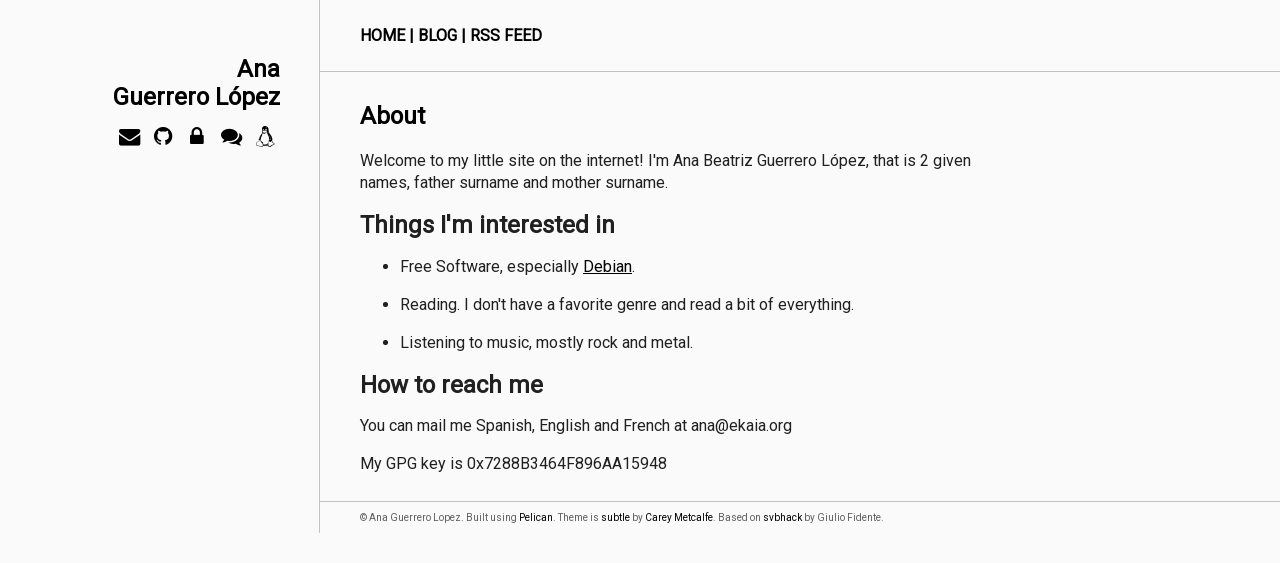

--- FILE ---
content_type: text/html
request_url: http://ekaia.org/
body_size: 1289
content:
<!DOCTYPE html>
<html lang="en">

<head>
  <meta charset="utf-8">
  <meta name="viewport" content="width=device-width, initial-scale=1.0">
  <meta name="author" content="Ana Guerrero Lopez">
  <meta name="description" content="Posts by Ana Guerrero Lopez">


  <link rel="stylesheet" href="https://ekaia.org/theme/css/style.css" type="text/css" />

  <link href="https://maxcdn.bootstrapcdn.com/font-awesome/4.2.0/css/font-awesome.min.css" rel="stylesheet">

  <link href="https://ekaia.org/blog/feed/all.rss" type="application/rss+xml" rel="alternate" title="Ana Guerrero Lopez Full RSS Feed" />

  <meta name="keywords" content="planet-debian, Personal, KDE, English, planet-debian-es, Spanish">

  <title>
About | Ana Guerrero Lopez  </title>

</head>

<body>
  <aside>
    <div id="user_meta">
      <a href="https://ekaia.org">
      </a>
      <h2><a href="https://ekaia.org" class="nohover">Ana<br />Guerrero López</a></h2>
      <p></p>
      <div class="social">
          <a href="mailto:ana@ekaia.org" title="Email"><i class="fa fa-envelope fa-lg"></i></a>
          <a href="https://github.com/ana" title="GitHub"><i class="fa fa-github fa-lg"></i></a>
          <a href="http://pgp.cs.uu.nl/stats/6AA15948.html" title="GPG Key"><i class="fa fa-lock fa-lg"></i></a>
          <a href="irc:irc.oftc.net/ana" title="IRC"><i class="fa fa-comments fa-lg"></i></a>
          <a href="https://contributors.debian.org/contributor/ana%40debian" title="Debian"><i class="fa fa-linux fa-lg"></i></a>
      </div>
      <ul>
      </ul>
    </div>
  </aside>

  <main id="main">
    <header>
      <p id="header">
      <a href="https://ekaia.org">Home</a>

      &#124; <a href="https://ekaia.org/blog/index.html">Blog</a>
      &#124; <a href="https://ekaia.org/blog/feed/all.rss">RSS Feed</a>
      </p>
    </header>

<article>
  <div class="article_title">
    <h1><a href="https://ekaia.org/index.html" class="nohover">About</a></h1>
  </div>
  <div class="article_text">
    <p>Welcome to my little site on the internet! I'm Ana Beatriz Guerrero López,
that is 2 given names, father surname and mother surname.</p>
<h2>Things I'm interested in</h2>
<ul>
<li>
<p>Free Software, especially <a href="http://www.debian.org">Debian</a>.</p>
</li>
<li>
<p>Reading. I don't have a favorite genre and read a bit of everything.</p>
</li>
<li>
<p>Listening to music, mostly rock and metal.</p>
</li>
</ul>
<h2>How to reach me</h2>
<p>You can mail me Spanish, English and French at ana@ekaia.org</p>
<p>My GPG key is 0x7288B3464F896AA15948</p>
  </div>
</article>


    <div id="ending_message">
        <p>&copy; Ana Guerrero Lopez. Built using <a href="http://getpelican.com">Pelican</a>. Theme is <a href="https://github.com/pR0Ps/pelican-subtle">subtle</a> by <a href="http://cmetcalfe.ca">Carey Metcalfe</a>. Based on <a href="https://github.com/giulivo/pelican-svbhack">svbhack</a> by Giulio Fidente.</p>
    </div>
  </main>

  <script type="text/javascript">
    window.addEventListener('load', skipHeader)
  </script>


</body>
</html>

--- FILE ---
content_type: text/css
request_url: https://ekaia.org/theme/css/style.css
body_size: 1812
content:
@charset "UTF-8";
@import url(https://fonts.googleapis.com/css?family=Roboto|Roboto+Mono);
body {
    margin: 0;
    padding: 0;
    background-color: #FAFAFA;
    color: #202020;
    font-family: 'Roboto', sans-serif;
    font-size: 16px;
    min-width: 300px
}
a {
    color: #000;
    text-decoration: none
}
a[href]:not(.nohover):hover {
    color: #0e94ec
}
hr {
    background-color: #c2c2c2;
    height: 1px;
    border: none
}
img {
    max-width: 100%
}
aside div#user_meta {
    padding: 40px 20px 40px 20px;
    text-align: center
}
aside div#user_meta img#logo {
    width: 150px;
    height: 150px;
    border-radius: 50%;
    border: 5px solid #000;
    background-color: #000;
    box-shadow: 0 0 1px #000
}
aside div#user_meta h2 {
    margin: 15px 0 5px 0
}
aside div#user_meta p {
    margin: 0;
    font-size: 14px
}
aside div#user_meta i {
    width: 30px;
    text-align: center;
    vertical-align: middle
}
aside div#user_meta div.social {
    margin-top: 15px
}
aside div#user_meta div.social a {
    display: inline-block;
    height: 30px
}
aside div#user_meta ul {
    margin: 0;
    padding-left: 0;
    font-size: 16px;
    list-style-type: none
}
aside div#user_meta ul li {
    line-height: 2em
}
aside div#user_meta ul li a i {
    padding-left: 5px
}
main {
    position: relative;
    width: 100%;
    margin: auto
}
main header {
    padding: 0 40px 0 40px;
    border-top: #c2c2c2 1px solid;
    border-bottom: #c2c2c2 1px solid;
    text-align: center;
    color: #5f5f5f
}
main header p {
    font-weight: bold;
    font-size: 16px;
    text-transform: uppercase
}
main header p#header {
    color: #000
}
main header p:not(#header) a {
    color: #5f5f5f
}
main header p:not(#header) a:hover {
    color: #0e94ec
}
main article {
    padding: 10px 40px 10px 40px;
    max-width: 640px;
    margin: auto
}
main article div.article_text {
    line-height: 1.375em
}
main article div.article_text a {
    text-decoration: underline
}
main article div.article_text code {
    color: black;
    font-size: 14px;
    font-family: 'Roboto Mono';
    padding: 2px 3px;
    background: #eee
}
main article div.article_text pre {
    color: black;
    font-size: 14px;
    font-family: 'Roboto Mono';
    line-height: 1.125em;
    margin-bottom: 0;
    margin-top: 0;
    padding-top: 5px;
    padding-bottom: 10px
}
main article div.article_text div.highlight pre {
    padding-left: 10px;
    overflow-x: auto;
    border: 1px solid #c7c7c7;
    border-left: 3px solid #0e94ec;
    background: #f6f6f6
}
main article div.article_text table.highlighttable {
    table-layout: fixed;
    width: 100%;
    border: 1px solid #c7c7c7;
    border-collapse: collapse
}
main article div.article_text table.highlighttable pre {
    border: none
}
main article div.article_text table.highlighttable td {
    padding: 0
}
main article div.article_text table.highlighttable td.linenos {
    width: 30px;
    overflow: hidden;
    text-align: right;
    border-left: 3px solid #0e94ec;
    border-right: 1px solid #c7c7c7;
    background: #ddd;
    vertical-align: top
}
main article div.article_text table.highlighttable td.linenos div.linenodiv pre {
    padding-right: 4px;
    float: right
}
main article div.article_text div.admonition {
    border-width: 1px 1px 1px 7px;
    border-radius: 10px;
    border-style: solid;
    border-color: #c7c7c7;
    border-left-color: #202020;
    background-color: #f6f6f6
}
main article div.article_text div.admonition.update,
main article div.article_text div.admonition.hint,
main article div.article_text div.admonition.important,
main article div.article_text div.admonition.note,
main article div.article_text div.admonition.tip {
    border-left-color: #0e94ec
}
main article div.article_text div.admonition.warning,
main article div.article_text div.admonition.attention,
main article div.article_text div.admonition.caution,
main article div.article_text div.admonition.danger {
    border-left-color: red
}
main article div.article_text div.admonition p {
    margin: 0;
    padding: 10px 15px
}
main article div.article_text div.admonition p.admonition-title {
    text-transform: uppercase;
    font-weight: bold;
    padding: 5px 15px;
    border-bottom: 1px solid #c7c7c7
}
main article div.article_text blockquote {
    margin: 22px 2px 22px 2px;
    padding-left: 40px;
    color: #5f5f5f;
    font-style: italic
}
main article div.article_meta {
    font-size: 12px;
    color: #5f5f5f
}
main article div#article_comments {
    padding-top: 10px;
    padding-bottom: 10px
}
main article div#article_comments i {
    padding-right: 10px
}
main footer {
    border-top: #c2c2c2 1px solid;
    padding: 30px 40px 30px 40px
}
main footer div#paginator {
    font-weight: bold;
    font-size: 15px;
    text-transform: uppercase;
    overflow: auto;
    text-align: center
}
main footer div#paginator div {
    display: inline-block
}
main footer div#paginator span {
    width: 60px
}
main footer div#paginator span#left {
    float: left;
    text-align: left
}
main footer div#paginator span#right {
    float: right;
    text-align: right
}
main div#ending_message {
    border-top: #c2c2c2 1px solid;
    padding: 0 40px 0 40px;
    color: #5f5f5f;
    font-size: 10px
}
@media screen and (min-width: 957px) {
    aside {
        width: 25%;
        height: 100%;
        position: absolute;
        top: 0;
        left: 0
    }
    aside h2 {
        margin: 10px 0 0 0
    }
    aside div#user_meta {
        max-width: 192px;
        text-align: right;
        margin: 0 20px 0 auto
    }
    main {
        position: absolute;
        top: 0;
        left: 25%;
        width: 75%;
        margin-left: -1px;
        border-left: #c2c2c2 1px solid;
        overflow-x: hidden;
        overflow-y: hidden
    }
    main header {
        padding: 10px 40px 10px 40px;
        border-top: 0;
        text-align: left
    }
    main article {
        width: 640px;
        margin: 0
    }
    main footer div#paginator {
        width: 640px
    }
}
.hll {
    background-color: #ffd800;
    padding-right: 100%
}
.w {
    color: #bbb
}
.err {
    color: #a61717;
    background-color: #e3d2d2
}
.k {
    font-weight: bold
}
.kc {
    font-weight: bold
}
.kd {
    font-weight: bold
}
.kn {
    font-weight: bold
}
.kp {
    font-weight: bold
}
.kr {
    font-weight: bold
}
.kt {
    color: #458;
    font-weight: bold
}
.n {
    color: #333
}
.na {
    color: teal
}
.nb {
    color: #0086b3
}
.bp {
    color: #1d3e81
}
.nc {
    color: #458;
    font-weight: bold
}
.no {
    color: teal
}
.nd {
    color: #3c5d5d;
    font-weight: bold
}
.ni {
    color: purple
}
.ne {
    color: #900;
    font-weight: bold
}
.nf {
    color: #900;
    font-weight: bold
}
.nl {
    color: #900;
    font-weight: bold
}
.nn {
    color: #555
}
.nt {
    color: navy
}
.nv {
    color: teal
}
.vc {
    color: teal
}
.vg {
    color: teal
}
.vi {
    color: teal
}
.s {
    color: #d14
}
.sb {
    color: #d14
}
.sc {
    color: #d14
}
.sd {
    color: #d14
}
.s2 {
    color: #d14
}
.se {
    color: #d14
}
.sh {
    color: #d14
}
.si {
    color: #d14
}
.sx {
    color: #d14
}
.sr {
    color: #009926
}
.s1 {
    color: #d14
}
.ss {
    color: #990073
}
.m {
    color: #099
}
.mf {
    color: #099
}
.mh {
    color: #099
}
.mi {
    color: #099
}
.il {
    color: #099
}
.mo {
    color: #099
}
.o {
    font-weight: bold
}
.ow {
    font-weight: bold
}
.c {
    color: #998;
    font-style: italic
}
.cm {
    color: #998;
    font-style: italic
}
.cp {
    color: #999;
    font-weight: bold;
    font-style: italic
}
.c1 {
    color: #998;
    font-style: italic
}
.cs {
    color: #999;
    font-weight: bold;
    font-style: italic
}
.gd {
    color: #000;
    background-color: #fdd
}
.gd .x {
    color: #000;
    background-color: #faa
}
.ge {
    font-style: italic
}
.gr {
    color: #a00
}
.gh {
    color: #999
}
.gi {
    color: #000;
    background-color: #dfd
}
.gi .x {
    color: #000;
    background-color: #afa
}
.go {
    color: #888
}
.gp {
    color: #555
}
.gs {
    font-weight: bold
}
.gu {
    color: #800080;
    font-weight: bold
}
.gt {
    color: #a00
}